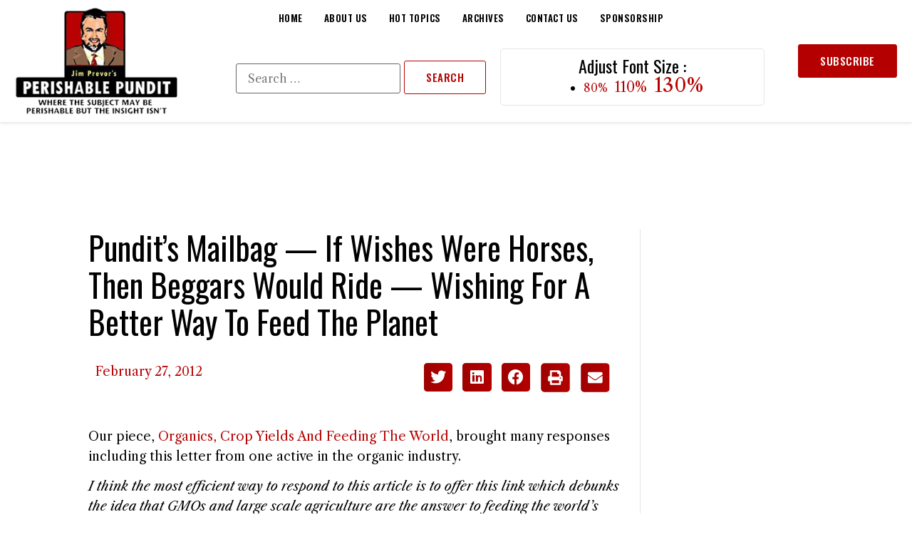

--- FILE ---
content_type: text/html; charset=utf-8
request_url: https://www.google.com/recaptcha/api2/aframe
body_size: 267
content:
<!DOCTYPE HTML><html><head><meta http-equiv="content-type" content="text/html; charset=UTF-8"></head><body><script nonce="XS4LbNwunZaGg54weP1bdQ">/** Anti-fraud and anti-abuse applications only. See google.com/recaptcha */ try{var clients={'sodar':'https://pagead2.googlesyndication.com/pagead/sodar?'};window.addEventListener("message",function(a){try{if(a.source===window.parent){var b=JSON.parse(a.data);var c=clients[b['id']];if(c){var d=document.createElement('img');d.src=c+b['params']+'&rc='+(localStorage.getItem("rc::a")?sessionStorage.getItem("rc::b"):"");window.document.body.appendChild(d);sessionStorage.setItem("rc::e",parseInt(sessionStorage.getItem("rc::e")||0)+1);localStorage.setItem("rc::h",'1769386756950');}}}catch(b){}});window.parent.postMessage("_grecaptcha_ready", "*");}catch(b){}</script></body></html>